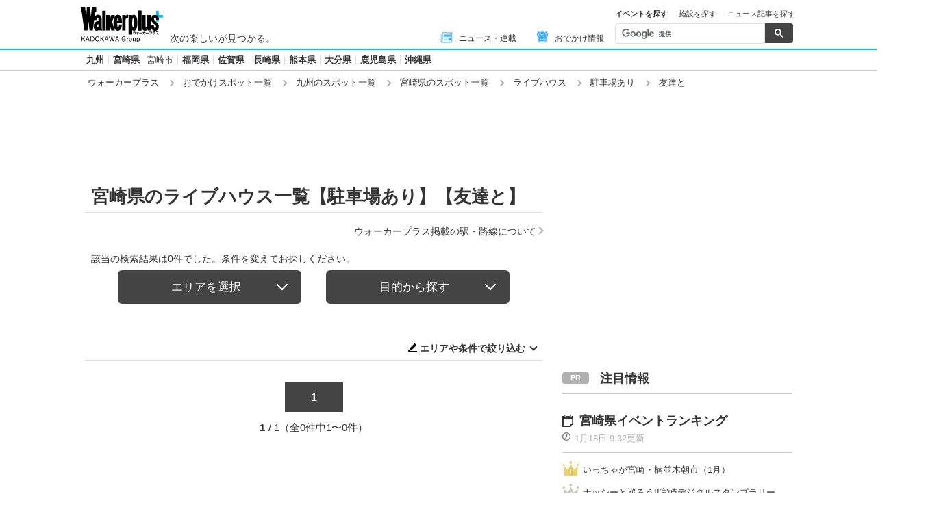

--- FILE ---
content_type: text/html; charset=utf-8
request_url: https://www.walkerplus.com/spot_list/ar1045/sg0128/ss1002/tag26/
body_size: 14571
content:
<!DOCTYPE html>
<html lang="ja">
  <head prefix="og: http://ogp.me/ns# fb: http://ogp.me/ns/fb#">
    <meta name="robots" content="max-image-preview:large">
      <meta itemprop="pubdate" content="2026:01:18T10:44:19">
      <meta charset="UTF-8">
      <meta name="viewport" content="width=device-width,user-scalable=yes,initial-scale=1.0">
      <meta name="format-detection" content="telephone=no">
      <meta name="description" content="宮崎県のライブハウス情報【駐車場あり】【友達と】0件をお届けします。ウォーカープラスではおでかけスポットがエリア別・ジャンル別に探せる！定番スポットからNEW OPENのスポット情報など、週末の「どこ行こう」に役立つ情報が満載です。">
      
        <meta name="keywords" content="宮崎県,ライブハウス,駐車場あり,友達と">
      
      <meta property="fb:app_id" content="332691466917918">
      <meta property="og:locale" content="ja_JP">
      <meta property="og:site_name" content="ウォーカープラス（Walkerplus）">
      <meta property="og:url" content="https://www.walkerplus.com/spot_list/ar1045/sg0128/ss1002/tag26/">
      
        <meta property="og:title" content="宮崎県のライブハウス【駐車場あり】【友達と】｜ウォーカープラス">
        <meta property="og:description" content="宮崎県のライブハウス情報【駐車場あり】【友達と】0件をお届けします。ウォーカープラスではおでかけスポットがエリア別・ジャンル別に探せる！定番スポットからNEW OPENのスポット情報など、週末の「どこ行こう」に役立つ情報が満載です。">
        <meta property="og:type" content="website">
        <meta property="og:image" content="https://www.walkerplus.com/asset/diy/images/shared/fb_main.jpg">
      
        <meta name="robots" content="noindex">
      
  <script type="application/ld+json">
  [
  
  ]
  </script>

      <meta name="twitter:card" content="summary_large_image">
      <meta name="twitter:site" content="@walkerplus_news">
      <meta name="twitter:domain" content="www.walkerplus.com">
      
      <link rel="icon" type="image/x-icon" href="https://www.walkerplus.com/asset/images/icon/favicon.ico">
      
      <link rel="stylesheet" href="/asset/css/style-pc.css">
      
      

      
      
      <link rel="apple-touch-icon" sizes="180x180" href="/asset/images/icon/apple-touch-icon.png">
      
      <link rel="icon" sizes="228x228" href="/asset/images/icon/apple-touch-icon-228x228.png">
      
      
      
      
      
    
  <link rel="canonical" href="https://www.walkerplus.com/spot_list/ar1045/sg0128/ss1002/tag26/">

    
    
    
    <title>宮崎県のライブハウス【駐車場あり】【友達と】｜ウォーカープラス</title>
    
        
        <meta name="ad_dfp_area" code="">
        
    
    
      
        <meta name="ad_dfp_genre" code="">
      
    
    
  
  


    
      <link rel="manifest" href="/manifest.json" />
<script>
	function push_Subscribe(){
	if(!document.cookie.match('wp_push_view=1')){
		ptsdk.subscribeWithConfirm();
		document.cookie = 'wp_push_view=1; Secure; SameSite=strict; max-age=3600';
	}}
        window.setTimeout(push_Subscribe, 3000);
</script>
<script src="/asset/push/pt-sdk.js" data-config-url="https://pt.appirits.com/js/svc/9fc1e0a74543/pt-service.json" datadialog-url="https://pt.appirits.com/js/dig/9fc1e0a74543/dialog.json" data-app-id="9fc1e0a74543" data-scope="/"></script>
    
  </head>
  
    <body >
  
  <!-- Google Tag Manager -->
<noscript><iframe src="//www.googletagmanager.com/ns.html?id=GTM-MFFS32"
        height="0" width="0" style="display:none;visibility:hidden"></iframe></noscript>
<script>(function(w,d,s,l,i){w[l]=w[l]||[];w[l].push({'gtm.start':
    new Date().getTime(),event:'gtm.js'});var f=d.getElementsByTagName(s)[0],
j=d.createElement(s),dl=l!='dataLayer'?'&l='+l:'';j.async=true;j.src=
'//www.googletagmanager.com/gtm.js?id='+i+dl;f.parentNode.insertBefore(j,f);
})(window,document,'script','dataLayer','GTM-MFFS32');</script>
<!-- End Google Tag Manager -->
  
  
    <div class="l-wrap">
      <header class="l-header">
          
                    <div class="l-header__main ga_pc_header">
            <div class="l-header__wire">
              <a class="l-header__logo" href="/"><img src="/asset/images/common/header_kado_logo.svg" alt="Walker+" width="112" height="45"></a>
              <p class="l-header__area">次の楽しいが見つかる。</p>
              <!-- start globalNav-->
<div class="l-header-gNav ga_pc_header_navi">
  <ul class="l-header-gNav__list">
    <li class="l-header-gNav__item is-news"><a class="l-header-gNav__link" href="/article_list/ar1045/"><span class="l-header-gNav__ico"><img src="/asset/images/common/ico_main-news.svg" alt="" width="20" height="20"></span>ニュース・連載</a></li>
    <li class="l-header-gNav__item is-odekake"><a class="l-header-gNav__link" href="/odekake/"><span class="l-header-gNav__ico"><img src="/asset/images/common/ico_odekake.svg" alt="" width="20" height="20"></span>おでかけ情報</a></li>
  </ul>
</div>
<!-- end globalNav-->

<div class="m-g-search js-g-search">
  <ul class="m-g-search_tab js-search-tab">
    <li class="m-g-search_list is-active">イベントを探す</li>
    <li class="m-g-search_list">施設を探す</li>
    <li class="m-g-search_list">ニュース記事を探す</li>
  </ul>
  <div class="m-g-search_content">
    <div class="m-g-search_box">
      <div class="m-gcse">
        <script async src='https://cse.google.com/cse.js?cx=partner-pub-1678882734656527:5468462290'></script>
        <div class="gcse-searchbox-only" data-resultsUrl="https://www.walkerplus.com/info/search/result_event.html" data-gname="eventsearch" data-enableHistory="true"></div>
      </div>
    </div>
    <div class="m-g-search_box is-none">
      <div class="m-gcse">
        <script async src='https://cse.google.com/cse.js?cx=partner-pub-1678882734656527:6392900846'></script>
        <div class="gcse-searchbox-only" data-resultsUrl="https://www.walkerplus.com/info/search/result_spot.html" data-gname="spotsearch" data-enableHistory="true"></div>
      </div>
    </div>
    <div class="m-g-search_box is-none">
      <div class="m-gcse">
        <script async src='https://cse.google.com/cse.js?cx=partner-pub-1678882734656527:7152885537'></script>
        <div class="gcse-searchbox-only" data-resultsUrl="https://www.walkerplus.com/info/search/result_article.html" data-gname="articlesearch" data-enableHistory="true"></div>
      </div>
    </div>
  </div>
</div>
            </div>
          </div>
            <nav class="l-header__nav">
              <div class="l-header-areaNav">
                <!-- start areaNav【PC】-->
<div class="l-header-areaNav">

  <ul class="l-header-areaNav__list">

    <!-- ▼エリアナビ・ソース差し替え部分 -->
    <li class="l-header-areaNav__item"><a class="l-header-areaNav__link l-header-areaNav__link--large" href="/top/ar1000/">九州</a></li>
    <li class="l-header-areaNav__item"><a class="l-header-areaNav__link l-header-areaNav__link--large" href="/top/ar1045/">宮崎県</a>
      <a class="l-header-areaNav__link" href="/top/ar1045201/miyazaki/">宮崎市</a></li>
    <li class="l-header-areaNav__item"><a class="l-header-areaNav__link l-header-areaNav__link--large" href="/top/ar1040/">福岡県</a></li>
    <li class="l-header-areaNav__item"><a class="l-header-areaNav__link l-header-areaNav__link--large" href="/top/ar1041/">佐賀県</a></li>
    <li class="l-header-areaNav__item"><a class="l-header-areaNav__link l-header-areaNav__link--large" href="/top/ar1042/">長崎県</a></li>
    <li class="l-header-areaNav__item"><a class="l-header-areaNav__link l-header-areaNav__link--large" href="/top/ar1043/">熊本県</a></li>
    <li class="l-header-areaNav__item"><a class="l-header-areaNav__link l-header-areaNav__link--large" href="/top/ar1044/">大分県</a></li>
    <li class="l-header-areaNav__item"><a class="l-header-areaNav__link l-header-areaNav__link--large" href="/top/ar1046/">鹿児島県</a></li>
    <li class="l-header-areaNav__item"><a class="l-header-areaNav__link l-header-areaNav__link--large" href="/top/ar1047/">沖縄県</a></li>
    <!-- ▲エリアナビ・ソース差し替え部分 -->
  </ul>
</div>
              </div>
            </nav>
          
          
          
  <div class="l-header__breadcrumb">
  <div class="m-breadcrumb ga_pc_breadcrumb">
      <script type="application/ld+json">
      {
        "@context":"http://schema.org",
        "@type":"BreadcrumbList",
        "itemListElement":[
            
                {
                    "@type":"ListItem",
                    "position":1,
                    "item":{
                            "@id":"https://www.walkerplus.com/",
                            "name":"ウォーカープラス"
                      }
                  },
            
                {
                    "@type":"ListItem",
                    "position":2,
                    "item":{
                            "@id":"https://www.walkerplus.com/spot_list/",
                            "name":"おでかけスポット一覧"
                      }
                  },
            
                {
                    "@type":"ListItem",
                    "position":3,
                    "item":{
                            "@id":"https://www.walkerplus.com/spot_list/ar1000/",
                            "name":"九州のスポット一覧"
                      }
                  },
            
                {
                    "@type":"ListItem",
                    "position":4,
                    "item":{
                            "@id":"https://www.walkerplus.com/spot_list/ar1045/",
                            "name":"宮崎県のスポット一覧"
                      }
                  },
            
                {
                    "@type":"ListItem",
                    "position":5,
                    "item":{
                            "@id":"https://www.walkerplus.com/spot_list/ar1045/sg0128/",
                            "name":"ライブハウス"
                      }
                  },
            
                {
                    "@type":"ListItem",
                    "position":6,
                    "item":{
                            "@id":"https://www.walkerplus.com/spot_list/ar1045/sg0128/ss1002/",
                            "name":"駐車場あり"
                      }
                  },
            
                {
                    "@type":"ListItem",
                    "position":7,
                    "item":{
                            "@id":"https://www.walkerplus.com/spot_list/ar1045/sg0128/ss1002/tag26/",
                            "name":"友達と"
                      }
                  }
            
        ]
     }
      </script>
      <ul class="m-breadcrumb__list">
        
          
            <li class="m-breadcrumb__item">
              <a class="m-breadcrumb__link" href="/">ウォーカープラス</a>
            </li>
          
        
          
            <li class="m-breadcrumb__item">
              <a class="m-breadcrumb__link" href="/spot_list/">おでかけスポット一覧</a>
            </li>
          
        
          
            <li class="m-breadcrumb__item">
              <a class="m-breadcrumb__link" href="/spot_list/ar1000/">九州のスポット一覧</a>
            </li>
          
        
          
            <li class="m-breadcrumb__item">
              <a class="m-breadcrumb__link" href="/spot_list/ar1045/">宮崎県のスポット一覧</a>
            </li>
          
        
          
            <li class="m-breadcrumb__item">
              <a class="m-breadcrumb__link" href="/spot_list/ar1045/sg0128/">ライブハウス</a>
            </li>
          
        
          
            <li class="m-breadcrumb__item">
              <a class="m-breadcrumb__link" href="/spot_list/ar1045/sg0128/ss1002/">駐車場あり</a>
            </li>
          
        
          
            <li class="m-breadcrumb__item">
              友達と
            </li>
          
        
      </ul>
      
  </div>
</div>

          




<!-- emergency -->
<!--style>
.CommonCautionFrames{margin:20px 0}.CommonCautionInner{padding:16px 16px;background:#EFEFEF}.CommonCautionText{font-size:14px;line-height:1.8;text-align:center;color:#d00}.CommonCautionText strong{font-weight:700}@media screen and (min-width:768px){.CommonCautionFrames{}.CommonCautionInner{max-width:1000px;margin:auto}.CommonCautionText{font-size:16px}}
</style>

<div class="CommonCautionFrames">
        <div class="CommonCautionInner">
        <p class="CommonCautionText"><a href="/info/announce.html" target="_blank">サーバーメンテナンスのお知らせ</a></p>
    </div>
</div-->
          
          <div class="m-prbnrlist__billboard">
<!-- Ad - WP BB -->
<div id='wp_all_bb_gam' style='min-width: 728px;min-height: 90px'>
  <script>
    googletag.cmd.push(function() { googletag.display('wp_all_bb_gam'); });
  </script>
</div>
</div>
        </header>
      <div class="l-contents">
        
  <!-- all_jack_gam -->
<div class="jack_contents">
  <div class="jack_left">
    <!-- Ad - WP Sidebnr1 -->
    <div id='wp_all_sidebnr1_gam' style='height:1024px; width:170px;'>
      <script>
        googletag.cmd.push(function() { googletag.display('wp_all_sidebnr1_gam'); });
      </script>
    </div>
  </div>
  
  <div class="jack_right">
    <!-- Ad - WP Sidebnr2 -->
    <div id='wp_all_sidebnr2_gam' style='height:1024px; width:170px;'>
      <script>
        googletag.cmd.push(function() { googletag.display('wp_all_sidebnr2_gam'); });
      </script>
    </div>
  </div>
</div>

        <main class="l-main">
  <section>
    
    


    <div class="p-heading--lv1">
      <h1 class="p-heading__ttl">宮崎県のライブハウス一覧【駐車場あり】【友達と】</h1>
    </div>
    <div class="l-block--block l-block--com-bottom_s">
      <ul class="m-linklist">
       <li class="m-linklist__item is-right"><a href="/info/station.html" class="m-linklist__link is-arw_r">ウォーカープラス掲載の駅・路線について</a></li>
      </ul>
    </div>
    
    
  <!-- start メインリスト -->
<div class="m-mainlist is-newlist">
  <div class="m-mainlist-condition">
     <p class="m-mainlist-condition__result">該当の検索結果は0件でした。条件を変えてお探しください。</p>
  </div>
</div>
<!-- end メインリスト -->


<div class="p-btntab">
  <ul class="p-btntab_menu js-tabmenu">
    <li><span class="p-btn">エリアを選択</span></li>
    <li><span class="p-btn">目的から探す</span></li>
  </ul>
  <div class="p-btntab_boby">
    <div class="p-btntab_contents">
      <div class="p-btntab__main">
        <dl class="m-refine__block is-mt0">
    <dt class="m-refine__dt hide-display"><span>エリア</span></dt>
    <dd class="m-refine__dd">
        <ul class="m-refine__list m-refine__list--4">
            <li class="m-refine__item"><a class="gawp__spotlist-refine-ar1045 m-refine__link" href="/spot_list/ar1045/sg0128/ss1002/tag26/">宮崎県</a></li>
            <li class="m-refine__item"><a class="gawp__spotlist-refine-ar1045201 m-refine__link" href="/spot_list/ar1045201/miyazaki/sg0128/ss1002/tag26/">宮崎市</a></li>
        </ul>
    </dd>
</dl>
<dl class="m-refine__block is-nobt">
    <dt class="m-refine__dt hide-display"></dt>
    <dd class="m-refine__dd">
        <ul class="m-refine__list　m-refine__list--4">
            <li class="m-refine__item"><a class="gawp__spotlist-refine-ar1000 m-refine__link" href="/spot_list/ar1000/sg0128/ss1002/tag26/">九州</a></li>
            <li class="m-refine__item"><a class="gawp__spotlist-refine-ar1041 m-refine__link" href="/spot_list/ar1041/sg0128/ss1002/tag26/">佐賀県</a></li>
            <li class="m-refine__item"><a class="gawp__spotlist-refine-ar1042 m-refine__link" href="/spot_list/ar1042/sg0128/ss1002/tag26/">長崎県</a></li>
            <li class="m-refine__item"><a class="gawp__spotlist-refine-ar1043 m-refine__link" href="/spot_list/ar1043/sg0128/ss1002/tag26/">熊本県</a></li>
            <li class="m-refine__item"><a class="gawp__spotlist-refine-ar1044 m-refine__link" href="/spot_list/ar1044/sg0128/ss1002/tag26/">大分県</a></li>
            <li class="m-refine__item"><a class="gawp__spotlist-refine-ar1045 m-refine__link" href="/spot_list/ar1045/sg0128/ss1002/tag26/">宮崎県</a></li>
            <li class="m-refine__item"><a class="gawp__spotlist-refine-ar1046 m-refine__link" href="/spot_list/ar1046/sg0128/ss1002/tag26/">鹿児島県</a></li>
            <li class="m-refine__item"><a class="gawp__spotlist-refine-ar1047 m-refine__link" href="/spot_list/ar1047/sg0128/ss1002/tag26/">沖縄県</a></li>
        </ul>
    </dd>
</dl>
<dl class="m-refine__block is-around is-nobt-nomt">
    <dt class="m-refine__dt hide-display"></dt>
    <dd class="m-refine__dd">
        <ul class="m-refine__list　m-refine__list--4">
            <li class="m-refine__item"><a class="gawp__spotlist-refine-ar0000 m-refine__link" href="/spot_list/">→全国のおでかけスポット一覧を見る</a></li>
        </ul>
    </dd>
</dl>
        <div class="is-menuClose">
          <p class="p-btn__item"><span class="p-btn is-onclose js-closeing">折りたたむ</span></p>
        </div>
      </div>
    </div>
    <div class="p-btntab_contents">
      <div class="p-btntab__main">
        
<ul class="m-search_tag is-narrow">
  
    <li class="m-search_tag_list"><a class="m-search_tag_link" href="/spot_list/ar1045/sg1001/ss1002/tag26/"><span>遊ぶ</span><span class="m-search_tag_text">遊園地・動物園・水族館・アミューズメント施設など</span></a></li>
    <li class="m-search_tag_list"><a class="m-search_tag_link" href="/spot_list/ar1045/sg1002/ss1002/tag26/"><span>観る・学ぶ</span><span class="m-search_tag_text">美術館・博物館・科学館など</span></a></li>
    <li class="m-search_tag_list"><a class="m-search_tag_link" href="/spot_list/ar1045/sg1003/ss1002/tag26/"><span>買う</span><span class="m-search_tag_text">デパート・ショッピングモール・アウトレットモールなど</span></a></li>
    <li class="m-search_tag_list"><a class="m-search_tag_link" href="/spot_list/ar1045/sg1004/ss1002/tag26/"><span>巡る</span><span class="m-search_tag_text">庭園・神社・寺院・景勝地など</span></a></li>
  
</ul>
        <div class="is-menuClose">
          <p class="p-btn__item"><span class="p-btn is-onclose js-closeing">折りたたむ</span></p>
        </div>
      </div>
    </div>
  </div>
</div>
    
    
      
    
    <section class="l-block--l">
      <!-- start メインリスト -->
      <div class="m-mainlist is-newlist">
        <div class="m-mainlist-condition">
          <p class="m-mainlist-condition__result"></p>
          <p class="m-mainlist-condition__btn"><i class="icon_conditions"></i><a href="#js-refine" class="js-scroll">エリアや条件で絞り込む</a></p>
        </div>
        <div class="m-mainlist__main">
            <ul class="m-mainlist__list">
              
            </ul>
          </div>
        </div>
        <!-- end メインリスト-->
      <div class="l-block--m">
        
          
  <div class="m-pager">
    
    <ol class="m-pager__list">
      
        
          <li class="m-pager__item"><a class="m-pager__link  is-current" href="/spot_list/ar1045/sg0128/ss1002/tag26/">1</a></li>
        
      
    </ol>
    
    <p class="m-pager__txt"><span class="m-pager__current">1</span>/ 1（全0件中1〜0件）</p>
  </div>
      </div>
    </section>
    
    


    <div class="l-block--m">
      
      <div class="l-block--l l-block--mb">
<div class="m-prbnr">
<div class="m-prbnr__ad-left">
<!-- Ad - WP 3R -->
<div id='wp_all_3r_gam' style='width: 300px; height: 250px;'>
  <script>
    googletag.cmd.push(function() { googletag.display('wp_all_3r_gam'); });
  </script>
</div>
</div>

<div class="m-prbnr__ad-right">
<!-- Ad - WP 4R -->
<div id='wp_all_4r_gam' style='width: 300px; height: 250px;'>
  <script>
    googletag.cmd.push(function() { googletag.display('wp_all_4r_gam'); });
  </script>
</div>
</div>
</div>
</div>
    </div>
    
    <div class="l-block--m m-prbnr" style="width:620px; height=160px;">
<a href="//ck.jp.ap.valuecommerce.com/servlet/referral?sid=3606860&pid=888397709&vc_url=https://mvtk.jp/" target="_blank" rel="nofollow noopener noreferrer">
<img src="/asset/diy/images/shared/mvtk_620_160x2.webp" alt="ムビチケ" width="620" height="160">
</a>
</div>
    
    
      
    
    
    
    
    <div id="js-refine" class="l-block--l">
      <div class="p-heading--lv3">
  <h2 class="p-heading__ttl">エリアやカテゴリで絞り込む</h2>
</div>
  <div class="p-heading--lv5 is-balloon">
    <h2 class="p-heading__ttl">よく使われる検索条件</h2>
  </div>
  <ul class="m-recomend__list">
    
      
    <li class="m-recomend__item"><a class="m-recomend__link gawp__spotlist-recommend0112" href="/spot_list/ar1045/sg0112/ss1002/tag26/">キャンプ場</a></li>
      
    
      
    <li class="m-recomend__item"><a class="m-recomend__link gawp__spotlist-recommend0115" href="/spot_list/ar1045/sg0115/ss1002/tag26/">BBQ場</a></li>
      
    
      
    <li class="m-recomend__item"><a class="m-recomend__link gawp__spotlist-recommend0105" href="/spot_list/ar1045/sg0105/ss1002/tag26/">公園</a></li>
      
    
      
    <li class="m-recomend__item"><a class="m-recomend__link gawp__spotlist-recommend0118" href="/spot_list/ar1045/sg0118/ss1002/tag26/">アウトレットモール</a></li>
      
    
      
    
  </ul>
<div class="m-refine">
  <div class="m-refine-main">
    <div class="p-heading--lv7 is-refine">
      <h5 class="p-heading__ttl">エリアで絞り込む</h5>
    </div><dl class="m-refine__block is-mt0">
    <dt class="m-refine__dt hide-display"><span>エリア</span></dt>
    <dd class="m-refine__dd">
        <ul class="m-refine__list m-refine__list--4">
            <li class="m-refine__item"><a class="gawp__spotlist-refine-ar1045 m-refine__link" href="/spot_list/ar1045/sg0128/ss1002/tag26/">宮崎県</a></li>
            <li class="m-refine__item"><a class="gawp__spotlist-refine-ar1045201 m-refine__link" href="/spot_list/ar1045201/miyazaki/sg0128/ss1002/tag26/">宮崎市</a></li>
        </ul>
    </dd>
</dl>
<dl class="m-refine__block is-nobt">
    <dt class="m-refine__dt hide-display"></dt>
    <dd class="m-refine__dd">
        <ul class="m-refine__list　m-refine__list--4">
            <li class="m-refine__item"><a class="gawp__spotlist-refine-ar1000 m-refine__link" href="/spot_list/ar1000/sg0128/ss1002/tag26/">九州</a></li>
            <li class="m-refine__item"><a class="gawp__spotlist-refine-ar1041 m-refine__link" href="/spot_list/ar1041/sg0128/ss1002/tag26/">佐賀県</a></li>
            <li class="m-refine__item"><a class="gawp__spotlist-refine-ar1042 m-refine__link" href="/spot_list/ar1042/sg0128/ss1002/tag26/">長崎県</a></li>
            <li class="m-refine__item"><a class="gawp__spotlist-refine-ar1043 m-refine__link" href="/spot_list/ar1043/sg0128/ss1002/tag26/">熊本県</a></li>
            <li class="m-refine__item"><a class="gawp__spotlist-refine-ar1044 m-refine__link" href="/spot_list/ar1044/sg0128/ss1002/tag26/">大分県</a></li>
            <li class="m-refine__item"><a class="gawp__spotlist-refine-ar1045 m-refine__link" href="/spot_list/ar1045/sg0128/ss1002/tag26/">宮崎県</a></li>
            <li class="m-refine__item"><a class="gawp__spotlist-refine-ar1046 m-refine__link" href="/spot_list/ar1046/sg0128/ss1002/tag26/">鹿児島県</a></li>
            <li class="m-refine__item"><a class="gawp__spotlist-refine-ar1047 m-refine__link" href="/spot_list/ar1047/sg0128/ss1002/tag26/">沖縄県</a></li>
        </ul>
    </dd>
</dl>
<dl class="m-refine__block is-around is-nobt-nomt">
    <dt class="m-refine__dt hide-display"></dt>
    <dd class="m-refine__dd">
        <ul class="m-refine__list　m-refine__list--4">
            <li class="m-refine__item"><a class="gawp__spotlist-refine-ar0000 m-refine__link" href="/spot_list/">→全国のおでかけスポット一覧を見る</a></li>
        </ul>
    </dd>
</dl>
  </div>
</div>

 <div class="m-refine">
    <div class="m-refine__main">
        <div class="p-heading--lv7 is-refine is-hidden_ab">
            <h5 class="p-heading__ttl">カテゴリで絞り込む</h5>
        </div>
<dl class="m-refine__block">
    <dt class="m-refine__dt"><a class="m-refine__link gawp__spotlist-refine-category-amusement0051" href="/spot_list/ar1045/sg0051/ss1002/tag26/">アミューズメント</a></dt>
    <dd class="m-refine__dd">
        <ul class="m-refine__list m-refine__limitlist--4">
            <li class="m-refine__item"><a class="m-refine__link gawp__spotlist-refine-category-amusementall0051" href="/spot_list/ar1045/sg0051/ss1002/tag26/">全件</a></li>
            <li class="m-refine__item"><a class="m-refine__link gawp__spotlist-refine-category-amusement0101" href="/spot_list/ar1045/sg0101/ss1002/tag26/">遊園地・レジャー施設</a></li>
            <li class="m-refine__item"><a class="m-refine__link gawp__spotlist-refine-category-amusement0102" href="/spot_list/ar1045/sg0102/ss1002/tag26/">テーマパーク・アミューズメントパーク</a></li>
            <li class="m-refine__item"><a class="m-refine__link gawp__spotlist-refine-category-amusement0103" href="/spot_list/ar1045/sg0103/ss1002/tag26/">動物園・サファリパーク</a></li>
            <li class="m-refine__item"><a class="m-refine__link gawp__spotlist-refine-category-amusement0104" href="/spot_list/ar1045/sg0104/ss1002/tag26/">水族館・アクアリウム</a></li>
            <li class="m-refine__item"><a class="m-refine__link gawp__spotlist-refine-category-amusement0105" href="/spot_list/ar1045/sg0105/ss1002/tag26/">公園</a></li>
            <li class="m-refine__item"><a class="m-refine__link gawp__spotlist-refine-category-amusement0106" href="/spot_list/ar1045/sg0106/ss1002/tag26/">観光農園</a></li>
            <li class="m-refine__item"><a class="m-refine__link gawp__spotlist-refine-category-amusement0107" href="/spot_list/ar1045/sg0107/ss1002/tag26/">牧場・乗馬施設</a></li>
            <li class="m-refine__item"><a class="m-refine__link gawp__spotlist-refine-category-amusement0108" href="/spot_list/ar1045/sg0108/ss1002/tag26/">植物園</a></li>
            <li class="m-refine__item"><a class="m-refine__link gawp__spotlist-refine-category-amusement0109" href="/spot_list/ar1045/sg0109/ss1002/tag26/">プラネタリウム・天文台</a></li>
            <li class="m-refine__item"><a class="m-refine__link gawp__spotlist-refine-category-amusement0110" href="/spot_list/ar1045/sg0110/ss1002/tag26/">工場見学</a></li>
            <li class="m-refine__item"><a class="m-refine__link gawp__spotlist-refine-category-amusement0111" href="/spot_list/ar1045/sg0111/ss1002/tag26/">プール</a></li>
            
            <li class="m-refine__item"><a class="m-refine__link gawp__spotlist-refine-category-amusement0113" href="/spot_list/ar1045/sg0113/ss1002/tag26/">フードテーマパーク・テーマカフェ</a></li>
            <li class="m-refine__item"><a class="m-refine__link gawp__spotlist-refine-category-amusement0114" href="/spot_list/ar1045/sg0114/ss1002/tag26/">レジャー・リゾート施設</a></li>
            
            <li class="m-refine__item"><a class="m-refine__link gawp__spotlist-refine-category-amusement0160" href="/spot_list/ar1045/sg0160/ss1002/tag26/">ビーチ・海水浴場</a></li>
            <li class="m-refine__item"><a class="m-refine__link gawp__spotlist-refine-category-amusement0167" href="/spot_list/ar1045/sg0167/ss1002/tag26/">スキー・スノボゲレンデ</a></li>
            <li class="m-refine__item"><a class="m-refine__link gawp__spotlist-refine-category-amusement0176" href="/spot_list/ar1045/sg0176/ss1002/tag26/">展示場</a></li>
            <li class="m-refine__item"><a class="m-refine__link gawp__spotlist-refine-category-amusement0177" href="/spot_list/ar1045/sg0177/ss1002/tag26/">屋内アミューズメント施設</a></li>
        </ul>
    </dd>
</dl>
<dl class="m-refine__block">
    <dt class="m-refine__dt"><a class="m-refine__link gawp__spotlist-refine-category-business0052" href="/spot_list/ar1045/sg0052/ss1002/tag26/">商業施設</a></dt>
    <dd class="m-refine__dd">
        <ul class="m-refine__list m-refine__limitlist--4">
            <li class="m-refine__item"><a class="m-refine__link gawp__spotlist-refine-category-businessall0052" href="/spot_list/ar1045/sg0052/ss1002/tag26/">全件</a></li>
            <li class="m-refine__item"><a class="m-refine__link gawp__spotlist-refine-category-business0116" href="/spot_list/ar1045/sg0116/ss1002/tag26/">デパート・百貨店</a></li>
            <li class="m-refine__item"><a class="m-refine__link gawp__spotlist-refine-category-business0117" href="/spot_list/ar1045/sg0117/ss1002/tag26/">ショッピングモール</a></li>
            <li class="m-refine__item"><a class="m-refine__link gawp__spotlist-refine-category-business0118" href="/spot_list/ar1045/sg0118/ss1002/tag26/">アウトレットモール</a></li>
            <li class="m-refine__item"><a class="m-refine__link gawp__spotlist-refine-category-business0119" href="/spot_list/ar1045/sg0119/ss1002/tag26/">ファッションビル・商業施設</a></li>
            <li class="m-refine__item"><a class="m-refine__link gawp__spotlist-refine-category-business0120" href="/spot_list/ar1045/sg0120/ss1002/tag26/">複合施設</a></li>
            <li class="m-refine__item"><a class="m-refine__link gawp__spotlist-refine-category-business0156" href="/spot_list/ar1045/sg0156/ss1002/tag26/">観光アンテナショップ</a></li>
        </ul>
    </dd>
</dl>
<dl class="m-refine__block">
    <dt class="m-refine__dt"><a class="m-refine__link gawp__spotlist-refine-category-art0053" href="/spot_list/ar1045/sg0053/ss1002/tag26/">ミュージアム</a></dt>
    <dd class="m-refine__dd">
        <ul class="m-refine__list m-refine__limitlist--4">
            <li class="m-refine__item"><a class="m-refine__link gawp__spotlist-refine-category-artall0053" href="/spot_list/ar1045/sg0053/ss1002/tag26/">全件</a></li>
            <li class="m-refine__item"><a class="m-refine__link gawp__spotlist-refine-category-art0121" href="/spot_list/ar1045/sg0121/ss1002/tag26/">美術館</a></li>
            <li class="m-refine__item"><a class="m-refine__link gawp__spotlist-refine-category-art0122" href="/spot_list/ar1045/sg0122/ss1002/tag26/">博物館・資料館</a></li>
            <li class="m-refine__item"><a class="m-refine__link gawp__spotlist-refine-category-art0123" href="/spot_list/ar1045/sg0123/ss1002/tag26/">科学館</a></li>
            <li class="m-refine__item"><a class="m-refine__link gawp__spotlist-refine-category-art0163" href="/spot_list/ar1045/sg0163/ss1002/tag26/">ギャラリー</a></li>
        </ul>
    </dd>
</dl>
<dl class="m-refine__block">
    <dt class="m-refine__dt"><a class="m-refine__link gawp__spotlist-refine-category-travel0055" href="/spot_list/ar1045/sg0055/ss1002/tag26/">観光</a></dt>
    <dd class="m-refine__dd">
        <ul class="m-refine__list m-refine__limitlist--4">
            <li class="m-refine__item"><a class="m-refine__link gawp__spotlist-refine-category-travelall0055" href="/spot_list/ar1045/sg0055/ss1002/tag26/">全件</a></li>
            <li class="m-refine__item"><a class="m-refine__link gawp__spotlist-refine-category-travel0130" href="/spot_list/ar1045/sg0130/ss1002/tag26/">道の駅</a></li>
            <li class="m-refine__item"><a class="m-refine__link gawp__spotlist-refine-category-travel0132" href="/spot_list/ar1045/sg0132/ss1002/tag26/">サービスエリア・パーキングエリア</a></li>
            <li class="m-refine__item"><a class="m-refine__link gawp__spotlist-refine-category-travel0134" href="/spot_list/ar1045/sg0134/ss1002/tag26/">神社</a></li>
            <li class="m-refine__item"><a class="m-refine__link gawp__spotlist-refine-category-travel0135" href="/spot_list/ar1045/sg0135/ss1002/tag26/">寺・寺院</a></li>
            <li class="m-refine__item"><a class="m-refine__link gawp__spotlist-refine-category-travel0138" href="/spot_list/ar1045/sg0138/ss1002/tag26/">絶景・景勝地</a></li>
            <li class="m-refine__item"><a class="m-refine__link gawp__spotlist-refine-category-travel0140" href="/spot_list/ar1045/sg0140/ss1002/tag26/">城・城跡</a></li>
            <li class="m-refine__item"><a class="m-refine__link gawp__spotlist-refine-category-travel0141" href="/spot_list/ar1045/sg0141/ss1002/tag26/">歴史建造物</a></li>
            <li class="m-refine__item"><a class="m-refine__link gawp__spotlist-refine-category-travel0142" href="/spot_list/ar1045/sg0142/ss1002/tag26/">遺跡</a></li>
            <li class="m-refine__item"><a class="m-refine__link gawp__spotlist-refine-category-travel0143" href="/spot_list/ar1045/sg0143/ss1002/tag26/">史跡</a></li>
            <li class="m-refine__item"><a class="m-refine__link gawp__spotlist-refine-category-travel0144" href="/spot_list/ar1045/sg0144/ss1002/tag26/">展望台・タワー・橋</a></li>
            <li class="m-refine__item"><a class="m-refine__link gawp__spotlist-refine-category-travel0153" href="/spot_list/ar1045/sg0153/ss1002/tag26/">空港</a></li>
            <li class="m-refine__item"><a class="m-refine__link gawp__spotlist-refine-category-travel0165" href="/spot_list/ar1045/sg0165/ss1002/tag26/">初詣</a></li>
            <li class="m-refine__item"><a class="m-refine__link gawp__spotlist-refine-category-travel0166" href="/spot_list/ar1045/sg0166/ss1002/tag26/">初日の出</a></li>
            <li class="m-refine__item"><a class="m-refine__link gawp__spotlist-refine-category-travel0168" href="/spot_list/ar1045/sg0168/ss1002/tag26/">夜景</a></li>
            <li class="m-refine__item"><a class="m-refine__link gawp__spotlist-refine-category-travel0180" href="/spot_list/ar1045/sg0180/ss1002/tag26/">その他の名所</a></li>            
        </ul>
    </dd>   
</dl>
<dl class="m-refine__block">
    <dt class="m-refine__dt"><a class="m-refine__link gawp__spotlist-refine-category-spa0056" href="/spot_list/ar1045/sg0056/ss1002/tag26/">温泉・スパ</a></dt>
    <dd class="m-refine__dd">
        <ul class="m-refine__list m-refine__limitlist--4">
            <li class="m-refine__item"><a class="m-refine__link gawp__spotlist-refine-category-spaall0056" href="/spot_list/ar1045/sg0056/ss1002/tag26/">全件</a></li>
            <li class="m-refine__item"><a class="m-refine__link gawp__spotlist-refine-category-spa0147" href="/spot_list/ar1045/sg0147/ss1002/tag26/">温泉・日帰り温泉</a></li>
            <li class="m-refine__item"><a class="m-refine__link gawp__spotlist-refine-category-spa0148" href="/spot_list/ar1045/sg0148/ss1002/tag26/">スパリゾート</a></li>
        </ul>
    </dd>
</dl>
<dl class="m-refine__block">
    <dt class="m-refine__dt"><a class="m-refine__link gawp__spotlist-refine-category-entame0054" href="/spot_list/ar1045/sg0054/ss1002/tag26/">エンタメ</a></dt>
    <dd class="m-refine__dd">
        <ul class="m-refine__list m-refine__limitlist--4">
            <li class="m-refine__item"><a class="m-refine__link gawp__spotlist-refine-category-entameall0054" href="/spot_list/ar1045/sg0054/ss1002/tag26/">全件</a></li>
            <li class="m-refine__item"><a class="m-refine__link gawp__spotlist-refine-category-entame0173" href="/spot_list/ar1045/sg0173/ss1002/tag26/">フットサルコート</a></li>
            <li class="m-refine__item"><a class="m-refine__link gawp__spotlist-refine-category-entame0175" href="/spot_list/ar1045/sg0175/ss1002/tag26/">スポーツ施設・スタジアム</a></li>
            <li class="m-refine__item"><a class="m-refine__link gawp__spotlist-refine-category-entame0128" href="/spot_list/ar1045/sg0128/ss1002/tag26/">ライブハウス</a></li>
            <li class="m-refine__item"><a class="m-refine__link gawp__spotlist-refine-category-entame0129" href="/spot_list/ar1045/sg0129/ss1002/tag26/">劇場</a></li>
            <li class="m-refine__item"><a class="m-refine__link gawp__spotlist-refine-category-entame0177" href="/spot_list/ar1045/sg0177/ss1002/tag26/">屋内アミューズメント施設</a></li>
        </ul>
    </dd>
</dl>




<dl class="m-refine__block">
    <dt class="m-refine__dt"><a class="m-refine__link gawp__spotlist-refine-category-entame0057" href="/spot_list/ar1045/sg0057/ss1002/tag26/">アウトドア</a></dt>
    <dd class="m-refine__dd">
        <ul class="m-refine__list m-refine__limitlist--4">
            <li class="m-refine__item"><a class="m-refine__link gawp__spotlist-refine-category-entameall0057" href="/spot_list/ar1045/sg0057/ss1002/tag26/">全件</a></li>
            <li class="m-refine__item"><a class="m-refine__link gawp__spotlist-refine-category-entame0112" href="/spot_list/ar1045/sg0112/ss1002/tag26/">キャンプ場</a></li>
            <li class="m-refine__item"><a class="m-refine__link gawp__spotlist-refine-category-entame0115" href="/spot_list/ar1045/sg0115/ss1002/tag26/">バーベキュー場</a></li>
            <li class="m-refine__item"><a class="m-refine__link gawp__spotlist-refine-category-entame0178" href="/spot_list/ar1045/sg0178/ss1002/tag26/">アスレチック</a></li>
            <li class="m-refine__item"><a class="m-refine__link gawp__spotlist-refine-category-entame0179" href="/spot_list/ar1045/sg0179/ss1002/tag26/">グランピング</a></li>            
        </ul>
    </dd>
</dl>




<div style="margin-top:10px;">
<a href="//ck.jp.ap.valuecommerce.com/servlet/referral?sid=3606860&pid=888397709&vc_url=https://mvtk.jp/" target="_blank" rel="nofollow noopener noreferrer">
<img src="/asset/diy/images/shared/mvtk_630_100x2.webp" width="630">
</a>
</div>
</div></div>
<div class="m-refine">
    <div class="m-refine__main">
          <div class="p-heading--lv7 is-refine is-hidden_ab">
            <h5 class="p-heading__ttl">条件で絞り込む</h5>
        </div>
   <dl class="m-refine__block">
    <dt class="m-refine__dt"><a class="m-refine__link gawp__spotlist-refine-category-target_ss" href="/spot_list/ar1045/sg0128/tag26/">絞込条件</a></dt>
    <dd class="m-refine__dd">
        <ul class="m-refine__list m-refine__limitlist--4">
            <li class="m-refine__item"><a class="m-refine__link gawp__spotlist-refine-category-targetall_ss" href="/spot_list/ar1045/sg0128/tag26/">全件</a></li>
            <li class="m-refine__item"><a class="m-refine__link gawp__spotlist-refine-category-target1002" href="/spot_list/ar1045/sg0128/ss1002/tag26/">駐車場あり</a></li>
            
            
            <li class="m-refine__item"><a class="m-refine__link gawp__spotlist-refine-category-target1007" href="/spot_list/ar1045/sg0128/ss1007/tag26/">ペット同伴可</a></li>
            <li class="m-refine__item"><a class="m-refine__link gawp__spotlist-refine-category-target1010" href="/spot_list/ar1045/sg0128/ss1010/tag26/">授乳室あり</a></li>
            <li class="m-refine__item"><a class="m-refine__link gawp__spotlist-refine-category-target1011" href="/spot_list/ar1045/sg0128/ss1011/tag26/">おむつ交換スペースあり</a></li>
            <li class="m-refine__item"><a class="m-refine__link gawp__spotlist-refine-category-target1009" href="/spot_list/ar1045/sg0128/ss1009/tag26/">ベビーカー貸し出しあり</a></li>
            
        </ul>
    </dd>
</dl>


<dl class="m-refine__block">
    <dt class="m-refine__dt"><span class="m-refine__link" style="display:block;">目的別</span></dt>
    <dd class="m-refine__dd">
         <ul class="m-refine__list m-refine__limitlist--4">
             <li class="m-refine__item"><a class="m-refine__link gawp__spotlist-refine-category-entameall1001" href="/spot_list/ar1045/sg1001/ss1002/tag26/">遊ぶ</a></li>
             <li class="m-refine__item"><a class="m-refine__link gawp__spotlist-refine-category-entameall1002" href="/spot_list/ar1045/sg1002/ss1002/tag26/">観る・学ぶ</a></li>
             <li class="m-refine__item"><a class="m-refine__link gawp__spotlist-refine-category-entameall1003" href="/spot_list/ar1045/sg1003/ss1002/tag26/">買う</a></li>
             <li class="m-refine__item"><a class="m-refine__link gawp__spotlist-refine-category-entameall1004" href="/spot_list/ar1045/sg1004/ss1002/tag26/">巡る</a></li>
          </ul>
    </dd>
</dl>

</div></div>

 
    </div>
    <ul class="m-simplelistlink__list is-allright is-minus">
      <li class="m-simplelistlink__item">
        <a href="/info/search/spot/" class="m-simplelistlink__link">
          <span class="m-icon_glass is-small"></span>条件を変更して検索
        </a>
      </li>
    </ul>
    
            <section class="l-block--lb l-block--medium l-block--medium-bottom">
          <div class="p-heading--sub">
            <h2 class="p-heading--sub__title"><span>テーマWalker</span></h2>
            <p class="p-heading--sub__lead">テーマ別特集をチェック</p>
          </div>
          <div class="m-induction_column--2">
            <ul class="m-induction_column--2__lists">
              <li class="m-induction_column--2__list">
		<a href="https://theme.walkerplus.com/tokaimankitsu/" class="m-induction_column--2__link">
	          <figure class="m-induction_column--2__image"><img src="https://ms-cache.walkerplus.com/walkertouch/image_cache/pickup/www/750_1334_tokai.jpg" alt=""></figure>
                  <div class="m-induction_column--2__textarea">
	            <p class="m-induction_column--2__title">東海満喫Walker</p>
		    <p class="m-induction_column--2__lead">東海エリアを楽しむためのニュースやトピックスを大特集</p>
                  </div>
                </a>
              </li>
	      <li class="m-induction_column--2__list">
		<a href="https://theme.walkerplus.com/kansaimankitsu/" class="m-induction_column--2__link">
	          <figure class="m-induction_column--2__image"><img src="https://ms-cache.walkerplus.com/walkertouch/image_cache/pickup/www/EXPO_PC1000600-3_1.jpg" alt=""></figure>
                  <div class="m-induction_column--2__textarea">
	            <p class="m-induction_column--2__title">関西満喫Walker</p>
		    <p class="m-induction_column--2__lead">関西エリアを楽しむためのニュースやトピックスを大特集</p>
                  </div>
                </a>
              </li>
	      <li class="m-induction_column--2__list">
		<a href="https://theme.walkerplus.com/business/" class="m-induction_column--2__link">
	          <figure class="m-induction_column--2__image"><img src="https://ms-cache.walkerplus.com/walkertouch/image_cache/pickup/www/thumb_business.jpg" alt=""></figure>
                  <div class="m-induction_column--2__textarea">
	            <p class="m-induction_column--2__title">ビジネスWalker</p>
		    <p class="m-induction_column--2__lead">気になるビジネスのアレコレ、ヒットの裏側を徹底調査</p>
                  </div>
                </a>
              </li>
	      <li class="m-induction_column--2__list">
		<a href="https://theme.walkerplus.com/hoshino/" class="m-induction_column--2__link">
	          <figure class="m-induction_column--2__image"><img src="https://ms-cache.walkerplus.com/walkertouch/image_cache/pickup/www/hoshino_square_1000.jpg" alt=""></figure>
                  <div class="m-induction_column--2__textarea">
	            <p class="m-induction_column--2__title">星野リゾートWalker</p>
		    <p class="m-induction_column--2__lead">星野リゾートが運営する多彩な施設の最新情報をチェック！</p>
                  </div>
                </a>
              </li>
	      </ul>
          </div>
          <div class="p-btn--common is-base is-dark">
            <p class="p-btn--common__item"><a class="p-btn--common__btn is-center is-thin is-more" href="https://theme.walkerplus.com" target="_blank">テーマwalkerをもっと見る</a></p>
	  </div>
        </section>
    
    <div class="l-block l-block--lb ga_seasonsp">
  <div class="p-heading--sub">
    
    <h2 class="p-heading--sub__title"><span>季節特集</span></h2>
    
    <p class="p-heading--sub__lead">季節を感じる人気のスポットやイベントを紹介</p>
  </div><div class="l-block--small">
	<div class="m-featureset02__main">
	<div class="m-featureset02__img"><a href="https://illumi.walkerplus.com/list/ar1000/" target="_blank" rel="noopener"><img src="/asset/diy/images/sp/main_illumi.jpg" alt="イルミネーション特集"></a></div>
	<div class="m-featureset02__textarea">

	  <p class="m-featureset02__ttl"><a href="https://illumi.walkerplus.com/list/ar1000/" target="_blank" rel="noopener">イルミネーション特集<br>【九州・沖縄】</a></p>
	  <p class="m-featureset02__txt">全国約700カ所のイルミネーションを、エリアやカレンダーから探せる完全ガイド！クリスマスマーケット情報も！</p>
      <p class="m-featureset02__txt is-sp" style="margin-top:0;padding-top: 8px;">
	    <a class="m-featureset02__link02" href="https://illumi.walkerplus.com/ranking/ar1000/" target="_blank" rel="noopener"><span class="is-blue">CHECK!</span>九州・沖縄の人気ランキングをチェック！</a>
	  </p>
	</div>
	</div>
	<div class="m-featureset__nav">
	<ul class="m-featureset__list">
      <li class="m-featureset__item"><a href="https://illumi.walkerplus.com/list/ar1040/" target="_blank" rel="noopener">福岡</a></li>
        <li class="m-featureset__item"><a href="https://illumi.walkerplus.com/list/ar1041/" target="_blank" rel="noopener">佐賀</a></li>
        <li class="m-featureset__item"><a href="https://illumi.walkerplus.com/list/ar1042/" target="_blank" rel="noopener">長崎</a></li>
        <li class="m-featureset__item"><a href="https://illumi.walkerplus.com/list/ar1043/" target="_blank" rel="noopener">熊本</a></li>
        <li class="m-featureset__item"><a href="https://illumi.walkerplus.com/list/ar1044/" target="_blank" rel="noopener">大分</a></li>
        <li class="m-featureset__item"><a href="https://illumi.walkerplus.com/list/ar1045/" target="_blank" rel="noopener">宮崎</a></li>
        <li class="m-featureset__item"><a href="https://illumi.walkerplus.com/list/ar1046/" target="_blank" rel="noopener">鹿児島</a></li>
        <li class="m-featureset__item"><a href="https://illumi.walkerplus.com/list/ar1047/" target="_blank" rel="noopener">沖縄</a></li>
    </ul>
	</div>
</div><div class="l-block--small">
	<div class="m-featureset02__main">
	<div class="m-featureset02__img"><a href="https://ichigo.walkerplus.com/list/ar1000/" target="_blank" rel="noopener"><img src="https://ichigo.walkerplus.com/asset/images/common/main_ichigo.jpg" alt="いちご狩り特集"></a></div>
	<div class="m-featureset02__textarea">

	  <p class="m-featureset02__ttl"><a href="https://ichigo.walkerplus.com/list/ar1000/" target="_blank" rel="noopener">いちご狩り特集<br>【九州・沖縄】</a></p>	  
      <p class="m-featureset02__txt">全国約500件のいちご狩りが楽しめるスポットを紹介。「予約なしOK」「今週末行ける」など検索機能も充実</p>   
	</div>
	</div>        
    <div class="m-featureset__nav">
      <ul class="m-featureset__list">
       <li class="m-featureset__item"><a href="https://ichigo.walkerplus.com/list/ar1040/" target="_blank" rel="noopener">福岡</a></li>
        <li class="m-featureset__item"><a href="https://ichigo.walkerplus.com/list/ar1041/" target="_blank" rel="noopener">佐賀</a></li>
        <li class="m-featureset__item"><a href="https://ichigo.walkerplus.com/list/ar1042/" target="_blank" rel="noopener">長崎</a></li>
        <li class="m-featureset__item"><a href="https://ichigo.walkerplus.com/list/ar1043/" target="_blank" rel="noopener">熊本</a></li>
        <li class="m-featureset__item"><a href="https://ichigo.walkerplus.com/list/ar1044/" target="_blank" rel="noopener">大分</a></li>
        <li class="m-featureset__item"><a href="https://ichigo.walkerplus.com/list/ar1045/" target="_blank" rel="noopener">宮崎</a></li>
        <li class="m-featureset__item"><a href="https://ichigo.walkerplus.com/list/ar1046/" target="_blank" rel="noopener">鹿児島</a></li>
        <li class="m-featureset__item"><a href="https://ichigo.walkerplus.com/list/ar1047/" target="_blank" rel="noopener">沖縄</a></li>
      </ul>
    </div>
  </div></div><div class="l-block l-block--lb ga_seasonsp">
  <div class="p-heading--sub">    
    <h2 class="p-heading--sub__title"><span>おでかけ特集</span></h2>    
    <p class="p-heading--sub__lead">今注目のスポットや話題のアクティビティ情報をお届け</p>
  </div><div class="l-block--small">
	<div class="m-featureset02__main">
		<div class="m-featureset02__img"><a href="/special/outdoor/" rel="noopener"><img src="/asset/diy/images/sp/main__camp.jpg" alt="アウトドア特集"></a></div>
		<div class="m-featureset02__textarea">
			<p class="m-featureset02__ttl"><a href="/special/outdoor/" rel="noopener">アウトドア特集</a></p>
			<p class="m-featureset02__txt">キャンプ場、グランピングからBBQ、アスレチックまで！非日常体験を存分に堪能できるアウトドアスポットを紹介</p>
			
		</div>
	</div>
	
</div></div>
  </section>
</main>
        
        <aside class="l-side">
            <div class="l-side__block">
<!-- Ad - WP 1R -->
<div id='wp_all_1r_gam' style='min-width: 300px;min-height: 250px'>
  <script>
    googletag.cmd.push(function() { googletag.display('wp_all_1r_gam'); });
  </script>
</div>
</div>
            <div class="l-side__block">
<div class="m-prlist">
<div class="p-heading">
<p class="p-heading__ttl p-heading__ttl--pr">注目情報</p>
</div>
<div class="m-prlist__list">

<!-- Ad - WP IaT1 -->
<div id='wp_all_iat1_gam'>
  <script>
    googletag.cmd.push(function() { googletag.display('wp_all_iat1_gam'); });
  </script>
</div>

<!-- Ad - WP IaT2 -->
<div id='wp_all_iat2_gam'>
  <script>
    googletag.cmd.push(function() { googletag.display('wp_all_iat2_gam'); });
  </script>
</div>

<!-- Ad - WP IaT3 -->
<div id='wp_all_iat3_gam'>
  <script>
    googletag.cmd.push(function() { googletag.display('wp_all_iat3_gam'); });
  </script>
</div>

<!-- Ad - WP IaT4 -->
<div id='wp_all_iat4_gam'>
  <script>
    googletag.cmd.push(function() { googletag.display('wp_all_iat4_gam'); });
  </script>
</div>

<!-- Ad - WP IaT5 -->
<div id='wp_all_iat5_gam'>
  <script>
    googletag.cmd.push(function() { googletag.display('wp_all_iat5_gam'); });
  </script>
</div>

<!-- Ad - WP IaT6 -->
<div id='wp_all_iat6_gam'>
  <script>
    googletag.cmd.push(function() { googletag.display('wp_all_iat6_gam'); });
  </script>
</div>

</div>
</div>
</div>
            
            
  <div class="l-side__block">
  <div class="m-ranklist m-ranklist--event ga_e_ranking">
    <div class="p-heading m-ranklist__heading">
      <h2 class="p-heading__ttl"><a href="/ranking/event/ar1045/">宮崎県イベントランキング</a></h2>
      <p class="p-heading__lead">1月18日 9:32更新</p>
    </div>
    <div class="m-ranklist__main">
      <ul class="m-ranklist__list">
        <li class="m-ranklist__item m-ranklist__item--1"><a class="m-ranklist__link" href="/event/ar1045e575347/">いっちゃが宮崎・楠並木朝市（1月）</a></li>
        <li class="m-ranklist__item m-ranklist__item--2"><a class="m-ranklist__link" href="/event/ar1045e570677/">ナッシーと巡ろう!!宮崎デジタルスタンプラリー2025</a></li>
        <li class="m-ranklist__item m-ranklist__item--3"><a class="m-ranklist__link" href="/event/ar1045e572447/">五ヶ瀬ハイランドスキー場 2026 SEASON オープン</a></li>
        <li class="m-ranklist__item m-ranklist__item--4"><a class="m-ranklist__link" href="/event/ar1045e328570/">レイクサイドレッドファーム いちご狩り</a></li>
        <li class="m-ranklist__item m-ranklist__item--5"><a class="m-ranklist__link" href="/event/ar1045e338207/">串間いちご畑 いちご狩り</a></li>
      </ul><a class="m-ranklist__more" href="/ranking/event/ar1045/">もっと見る</a>
    </div>
  </div>
</div>
<div class="l-side__block">
  <div class="m-ranklist m-ranklist--spot ga_s_ranking">
    <div class="p-heading m-ranklist__heading">
      <h2 class="p-heading__ttl"><a href="/ranking/spot/ar1045/">宮崎県おでかけスポットランキング</a></h2>
      <p class="p-heading__lead">1月18日 9:32更新</p>
    </div>
    <div class="m-ranklist__main">
      <ul class="m-ranklist__list">
        
        <li class="m-ranklist__item m-ranklist__item--1"><a class="m-ranklist__link" href="/spot/ar1045s12769/">観音池公園オートキャンプ場</a></li>
        
        <li class="m-ranklist__item m-ranklist__item--2"><a class="m-ranklist__link" href="/spot/ar1045s74603/">日向サンパーク</a></li>
        
        <li class="m-ranklist__item m-ranklist__item--3"><a class="m-ranklist__link" href="/spot/ar1045s148243/">レイクサイドレッドファーム</a></li>
        
        <li class="m-ranklist__item m-ranklist__item--4"><a class="m-ranklist__link" href="/spot/ar1045s16410/">こどものくに</a></li>
        
        <li class="m-ranklist__item m-ranklist__item--5"><a class="m-ranklist__link" href="/spot/ar1045s74310/">宮崎市椿山森林公園</a></li>
        
      </ul><a class="m-ranklist__more" href="/ranking/spot/ar1045/">もっと見る</a>
    </div>
  </div>
</div>

            
            
    <div class="l-side__block">
      <div class="m-articlelist m-articlelist--automatic">
        <div class="p-heading m-articlelist__heading">
          <h2 class="p-heading__ttl">おすすめ記事</h2>
        </div>
        <div class="m-articlelist__main">
          <ul class="m-articlelist__list">
              <li class="m-articlelist__item">
                <a class="m-articlelist__link" href="/report/spot/onsen/ar1000/">
                  <div class="m-articlelist__info">
                    <p class="m-articlelist__ttl">九州のおすすめ温泉20選</p>
                  </div>
                </a>
              </li>
              <li class="m-articlelist__item">
                <a class="m-articlelist__link" href="/report/spot/onsen/ar1040/">
                  <div class="m-articlelist__info">
                    <p class="m-articlelist__ttl">福岡県のおすすめ温泉3選</p>
                  </div>
                </a>
              </li>
              <li class="m-articlelist__item">
                <a class="m-articlelist__link" href="/report/spot/onsen/ar1041/">
                  <div class="m-articlelist__info">
                    <p class="m-articlelist__ttl">佐賀県のおすすめ温泉9選</p>
                  </div>
                </a>
              </li>
              <li class="m-articlelist__item">
                <a class="m-articlelist__link" href="/report/spot/onsen/ar1042/">
                  <div class="m-articlelist__info">
                    <p class="m-articlelist__ttl">長崎県のおすすめ温泉3選</p>
                  </div>
                </a>
              </li>
              <li class="m-articlelist__item">
                <a class="m-articlelist__link" href="/report/spot/onsen/ar1043/">
                  <div class="m-articlelist__info">
                    <p class="m-articlelist__ttl">熊本県のおすすめ温泉4選</p>
                  </div>
                </a>
              </li>
              <li class="m-articlelist__item">
                <a class="m-articlelist__link" href="/report/spot/onsen/ar1044/">
                  <div class="m-articlelist__info">
                    <p class="m-articlelist__ttl">大分県のおすすめ温泉2選</p>
                  </div>
                </a>
              </li>
              <li class="m-articlelist__item">
                <a class="m-articlelist__link" href="/report/spot/onsen/ar1045/">
                  <div class="m-articlelist__info">
                    <p class="m-articlelist__ttl">宮崎県のおすすめ温泉5選</p>
                  </div>
                </a>
              </li>
              <li class="m-articlelist__item">
                <a class="m-articlelist__link" href="/report/spot/onsen/ar1046/">
                  <div class="m-articlelist__info">
                    <p class="m-articlelist__ttl">鹿児島県のおすすめ温泉7選</p>
                  </div>
                </a>
              </li></ul>
        </div>
      </div>
    </div>

            <div class="l-side__block">
  <div class="p-heading p-heading--lv1">
    <h2 class="p-heading__ttl m-historyside__heading">閲覧履歴</h2>
  </div>
  <!-- notfoundの場合の掲出  -->
  <div id="no_history_list" class="m-mainlist__notfound_text">
    <p>最近見たイベント&amp;スポットページはありません。</p>
  </div>
  <!-- /notfoundの場合の掲出  -->
  <ul id="historylist_container" class="m-historyside__lists">
    
    <template id="history_parts_list_template">
      {{# is_event }}
      <li class="m-historyside__item">
        <a class="m-historyside__link" href="{{ url }}?utm_source=wp&utm_medium=pc-side&utm_campaign=history">
          <div class="m-historyside__img"><img src="{{ img_main_url }}" alt="{{ img_main_caption }}"></div>
          <div class="m-historyside__detail">
            <p class="m-historyside__ttl is-history_event">{{ event_name }}</p>
            <p class="m-historyside__map">{{ pref_name }}{{ city_name }}</p>
          </div>
        </a>
      </li>
      {{/ is_event }}
      {{# is_spot }}
      <li class="m-historyside__item">
        <a class="m-historyside__link" href="{{ url }}?utm_source=wp&utm_medium=pc-side&utm_campaign=history">
          <div class="m-historyside__img"><img src="{{ img_main_url }}" alt="{{ img_main_caption }}"></div>
          <div class="m-historyside__detail">
            <p class="m-historyside__ttl is-history_spot">{{ name }}</p>
            <p class="m-historyside__map">{{ pref_name }}{{ city_name }}</p>
          </div>
        </a>
      </li>
      {{/ is_spot }}
    </template>
    
  </ul>
  <div class="more t_right" style="display: none;" id="historylist_more">
    <a class="m-ranklist__more" href="/history/">閲覧履歴をもっと見る</a>
  </div>
</div>
            
            <div class="l-side__block"><!-- start tagcloud-->
  <div class="l-block">
  
        <div class="p-heading--sub">
        
        <h2 class="p-heading--sub__title"><span>おでかけトレンド</span></h2>
        <p class="p-heading--sub__lead is-hide">今みんなが気になっているおでかけ関連キーワードはコレ！</p>
      </div>
　　　	
      <!-- tag -->
 <div class="m-tagcloud ga_odekake_trend">
    
   
    
   
    
 
                 <dl class="m-tagcloud__list">
        <dt class="m-tagcloud__name is-block_ab">冬：</dt>
        <dd class="m-tagcloud__tags">
            <ul class="p-tag m-tagcloud__taglist">
                <li class="p-tag__item m-tagcloud__item"><a class="p-tag__link" href="/search/winter/">冬の注目イベント・催しまとめ</a></li>
        
        
     
               <li class="p-tag__item m-tagcloud__item"><a class="p-tag__link" href="/search/valentine/">HAPPY! バレンタイン</a></li>         
                <li class="p-tag__item m-tagcloud__item"><a class="p-tag__link" href="/search/snowfestival/">雪と氷のまつり</a></li>              

                 <li class="p-tag__item m-tagcloud__item"><a class="p-tag__link" href="/search/setsubun/">節分・豆まき・恵方巻き</a></li>            
                <li class="p-tag__item m-tagcloud__item"><a class="p-tag__link" href="/search/mystery/">リアル謎解きイベント</a></li>
                <li class="p-tag__item m-tagcloud__item"><a class="p-tag__link" href="/search/sweets/">スイーツイベント</a></li>
                <li class="p-tag__item m-tagcloud__item"><a class="p-tag__link" href="/search/liquor/">お酒イベント</a></li>
                <li class="p-tag__item m-tagcloud__item"><a class="p-tag__link" href="/search/dinosaur/">恐竜イベント</a></li>
                <li class="p-tag__item m-tagcloud__item"><a class="p-tag__link" href="/search/planetarium/">プラネタリウム・天体観測</a></li>
            </ul>
        </dd>
    </dl> 
   

</div>


  </div>
<!-- end tagcloud-->
            </div>
            <div class="l-side__block">
    <div class="m-sns_side">
      <div class="p-heading m-sns_side__heading">
        <div class="m-sns_side__ico"><img src="/asset/images/common/sns_x_bk.svg" alt=""></div>
        <h2 class="p-heading__ttl">X(旧Twitter)で最新情報をチェック</h2>
      </div>
  
      <div class="m-side_sns__area ga_pc_follow_us">
        <div class="m-side_sns__box">
          <a class="m-side_sns__item m-side_sns__link" href="https://twitter.com/walkerplus_news" target="_blank" rel="nofollow noopener noreferrer">
            <div class="m-side_sns__img is-circle is-border"><img src="/asset/diy/images/induction/sns_newlogo_walker.jpg" alt="ウォーカープラス"></div>
            <div class="m-side_sns__textbox">
              <p class="m-side_sns__text">ウォーカープラス</p>
              <p class="m-side_sns__mention">@walkerplus_news</p>
            </div>
          </a>
          <a class="m-side_sns__item m-side_sns__link" href="https://twitter.com/walkerpluscomic" target="_blank" rel="nofollow noopener noreferrer">
            <div class="m-side_sns__img is-circle is-border"><img src="/asset/diy/images/induction/sns_logo_new_walkercomics.jpg" alt="ウォーカープラス漫画部"></div>
            <div class="m-side_sns__textbox">
              <p class="m-side_sns__text">ウォーカープラス漫画部</p>
              <p class="m-side_sns__mention">@walkerpluscomic</p>
            </div>
          </a>          
          <a class="m-side_sns__item m-side_sns__link" href="https://twitter.com/KansaiWalkers" target="_blank" rel="nofollow noopener noreferrer">
            <div class="m-side_sns__img is-circle"><img src="/asset/diy/images/induction/sns_logo_new_kansai.jpg" alt="関西ウォーカー"></div>
            <div class="m-side_sns__textbox">
              <p class="m-side_sns__text">関西ウォーカー</p>
              <p class="m-side_sns__mention">@KansaiWalkers</p>
            </div>
          </a>
          <a class="m-side_sns__item m-side_sns__link" href="https://twitter.com/TokaiWalkers" target="_blank" rel="nofollow noopener noreferrer">
            <div class="m-side_sns__img is-circle is-border"><img src="/asset/diy/images/induction/sns_logo_new_tokai.jpg" alt="東海ウォーカー"></div>
            <div class="m-side_sns__textbox">
              <p class="m-side_sns__text">東海ウォーカー</p>
              <p class="m-side_sns__mention">@TokaiWalkers</p>
            </div>
          </a>
        </div>
        <div class="m-side_sns__box">
          <a class="m-side_sns__item m-side_sns__link" href="https://twitter.com/chara_walker_" target="_blank" rel="nofollow noopener noreferrer">
            <div class="m-side_sns__img is-circle is-shadow"><img src="/asset/diy/images/induction/sns_logo_chara.jpg" alt="キャラWalker"></div>
            <div class="m-side_sns__textbox">
              <p class="m-side_sns__text">キャラWalker</p>
              <p class="m-side_sns__mention">@chara_walker_</p>
            </div>
          </a>
        </div>
      </div>
  
    </div>
  </div>
            
            <div class="l-side__block">
              <div class="m-kadokawainfo"><div class="l-side__block">
  <div class="m-prlist">
    <div class="p-heading">
      <p class="p-heading__ttl p-heading__ttl--pr">九州ウォーカー 最新号</p>
    </div>
    <ul class="m-prlist__list is-linkbox">
      <li class="m-prlist__item">
        <a class="m-prlist__link" href="http://store.kadokawa.co.jp/shop/g/g322002001538/?ref=walkerplus">
          <div class="m-prlist__img"><img src="/asset/diy/images/magazine/ar1040/kw20200607_cover.jpg" width="120" alt="九州ウォーカー 最新号"></div>
          <div class="m-prlist__info">
              <p class="m-prlist__ttl">九州ウォーカー 最新号</p>
              <p class="m-prlist__txt">【COVER】ゴリけん＆斉藤 優・矢野ぺぺ（パラシュート部隊）<br>【FIRST ISSUE】最新おこもり術BEST128<br>【SECOND ISSUE】なんでもお取り寄せパラダイス<br>【THIRD ISSUE】福岡テイクアウトグルメMAP<br>【FOURTH ISSUE】本格！再現レシピ<br>【BOOK IN BOOK】5大温泉地日帰りプラン</p>
          </div>
        </a>
      </li>
    </ul>
  </div>
</div>
                
                <div class="l-block l-side__block ga_notice">
   
   
   <div class="p-heading--sub">
    <h2 class="p-heading--sub__title"><span>編集部イチオシ</span></h2>
  </div>

    <ul class="m-kadokawainfo__list">

    <li class="m-kadokawainfo__item">
      <a class="m-kadokawainfo__link" href="/article/1303708/" rel="noopener">
        <div class="m-kadokawainfo__img"><img loading="lazy" src="/asset/diy/images/shared/kanko.jpg" alt="旅行・観光ガイド" width="120" height="120" ></div>
        <div class="m-kadokawainfo__info">
          <p class="m-kadokawainfo__ttl">全国！旅行・観光ガイド</p>
          <p class="m-kadokawainfo__txt">47都道府県エリア別のおすすめ旅行・観光スポット20選！</p>
        </div>
      </a>
     </li>     

     <li class="m-kadokawainfo__item">
       <a class="m-kadokawainfo__link" id="editorspick_1" href="https://sp.walkerplus.com/charawalker/" rel="noopener" target="_blank">
         <div class="m-kadokawainfo__img"><img loading="lazy" src="/asset/diy/images/shared/charawalker.jpg" alt="キャラWalker" width="120" height="120" ></div>
         <div class="m-kadokawainfo__info">
           <p class="m-kadokawainfo__ttl">スヌーピーたちの最新ニュース</p>
           <p class="m-kadokawainfo__txt">癒やされるキャラクターアイテムでほっと一息つこう！かわいい最新グッズやイベント情報を毎日配信</p>
         </div>
       </a>
     </li>
     
     <li class="m-kadokawainfo__item">
      <a class="m-kadokawainfo__link" id="editorspick_2" href="https://sp.walkerplus.com/aeonmall_kansai/" rel="noopener" target="_blank">
        <div class="m-kadokawainfo__img"><img loading="lazy" src="/asset/diy/images/shared/aeonmall.jpg" alt="イオンモール関西" width="120" height="120" ></div>
        <div class="m-kadokawainfo__info">
          <p class="m-kadokawainfo__ttl">関西のイオンモールで新発見！</p>
          <p class="m-kadokawainfo__txt">子どもと楽しめる新しい遊び方をママライター達が現地から最新リポ！</p>
        </div>
      </a>
      </li>
      
      <li class="m-kadokawainfo__item">
      <a class="m-kadokawainfo__link" id="editorspick_3" href="https://www.walkerplus.com/report/article/comic/" rel="noopener" target="_blank">
        <div class="m-kadokawainfo__img"><img loading="lazy" src="/asset/diy/images/shared/comic_banner_sq.jpg" alt="先週最も読まれたマンガ記事10選" width="120" height="120" ></div>
        <div class="m-kadokawainfo__info">
          <p class="m-kadokawainfo__ttl">注目の人気マンガはコレだ！</p>
          <p class="m-kadokawainfo__txt">ウォーカープラスで今一番読まれている話題作をチェック!!</p>
        </div>
      </a>
      </li>
      <!--li class="m-kadokawainfo__item">
      <a class="m-kadokawainfo__link" id="editorspick_3" href="https://www.lettuceclub.net/news/article/1305761/" rel="noopener" target="_blank">
        <div class="m-kadokawainfo__img"><img loading="lazy" src="/asset/diy/images/shared/fuji.jpg" alt="子どもやペットの写真の上手な活用アイデア" width="120" height="120" ></div>
        <div class="m-kadokawainfo__info">
          <p class="m-kadokawainfo__ttl">増え続ける写真、どうしてる？</p>
          <p class="m-kadokawainfo__txt">年末年始にやりたい！子どもやペットの写真の上手な活用アイデア</p>
        </div>
      </a>
      </li-->
　　<!--li class="m-kadokawainfo__item">
       <a class="m-kadokawainfo__link" id="editorspick_4" href="https://lovewalker.jp/data/osaka2025/" rel="noopener" target="_blank">
         <div class="m-kadokawainfo__img"><img loading="lazy" src="/asset/diy/images/shared/osaka2025.png" alt="万博" width="120" height="120" ></div>
         <div class="m-kadokawainfo__info">
           <p class="m-kadokawainfo__ttl">大阪・関西万博 攻略MAP</p>
           <p class="m-kadokawainfo__txt">注目パビリオン、グルメがすぐわかる詳細MAPが便利。編集部が歩いて見つけた情報も満載！</p>
         </div>
       </a>
     </li-->
     <!--li class="m-kadokawainfo__item">
       <a class="m-kadokawainfo__link" href="https://sp.walkerplus.com/wr/yakitori/" rel="noopener" target="_blank">
         <div class="m-kadokawainfo__img"><img loading="lazy" src="/asset/diy/images/shared/yakitori.jpg" alt="やきとりフェス" width="120" height="120" ></div>
         <div class="m-kadokawainfo__info">
           <p class="m-kadokawainfo__ttl">全国の焼き鳥を食べ比べ！</p>
           <p class="m-kadokawainfo__txt">「やきとりJAPANフェスティバル」開催！北海道から沖縄まで、全国の名店が大集合</p>
         </div>
       </a>
     </li-->

     <!--li class="m-kadokawainfo__item">
      <a class="m-kadokawainfo__link" href="//ck.jp.ap.valuecommerce.com/servlet/referral?sid=3606860&pid=888397709&vc_url=https://mvtk.jp/" rel="noopener" target="_blank">
        <div class="m-kadokawainfo__img"><img loading="lazy" src="/asset/diy/images/shared/mvtk_240_240.webp" alt="ムビチケ" width="120" height="120" ></div>
        <div class="m-kadokawainfo__info">
          <p class="m-kadokawainfo__ttl">映画をオトクにみるならムビチケ</p>
          <p class="m-kadokawainfo__txt">ネットで座席指定ができるデジタル映画鑑賞券「ムビチケ」なら通常料金より最大で500円(※)もオトク！※通常一般との比較</p>
        </div>
      </a>
     </li-->

   </ul>
   
      <!--div class="p-heading--sub">
    <h2 class="p-heading--sub__title"><span>おすすめ特集＜PR＞</span></h2>
  </div>

    <ul class="m-kadokawainfo__list">

    <li class="m-kadokawainfo__item">
      <a class="m-kadokawainfo__link" href="/article/1303708/" rel="noopener">
        <div class="m-kadokawainfo__img"><img loading="lazy" src="/asset/diy/images/shared/kanko.jpg" alt="旅行・観光ガイド" width="120" height="120" ></div>
        <div class="m-kadokawainfo__info">
          <p class="m-kadokawainfo__ttl">全国！旅行・観光ガイド</p>
          <p class="m-kadokawainfo__txt">47都道府県エリア別のおすすめ旅行・観光スポット20選！</p>
        </div>
      </a>
     </li>     

     <li class="m-kadokawainfo__item">
       <a class="m-kadokawainfo__link" id="editorspick_1" href="https://sp.walkerplus.com/charawalker/" rel="noopener" target="_blank">
         <div class="m-kadokawainfo__img"><img loading="lazy" src="/asset/diy/images/shared/charawalker.jpg" alt="キャラWalker" width="120" height="120" ></div>
         <div class="m-kadokawainfo__info">
           <p class="m-kadokawainfo__ttl">スヌーピーたちの最新ニュース</p>
           <p class="m-kadokawainfo__txt">癒やされるキャラクターアイテムでほっと一息つこう！かわいい最新グッズやイベント情報を毎日配信</p>
         </div>
       </a>
     </li>
     
     <li class="m-kadokawainfo__item">
      <a class="m-kadokawainfo__link" id="editorspick_2" href="https://sp.walkerplus.com/aeonmall_kansai/" rel="noopener" target="_blank">
        <div class="m-kadokawainfo__img"><img loading="lazy" src="/asset/diy/images/shared/aeonmall.jpg" alt="イオンモール関西" width="120" height="120" ></div>
        <div class="m-kadokawainfo__info">
          <p class="m-kadokawainfo__ttl">関西のイオンモールで新発見！</p>
          <p class="m-kadokawainfo__txt">子どもと楽しめる新しい遊び方をママライター達が現地から最新リポ！</p>
        </div>
      </a>
      </li>
      </ul-->
   
   
</div>
              </div>
            </div>
            
            
            <div class="l-side__block">
              <div class="l-side__block">
<!-- Ad - WP 2R -->
<div id='wp_all_2r_gam'>
  <script>
    googletag.cmd.push(function() { googletag.display('wp_all_2r_gam'); });
  </script>
</div>
</div>
            </div>
          
        </aside>
        
      </div>
        
        <p class="m-pagetop"><a class="m-pagetop__link js-pagetop" href="/">ページ上部へ戻る</a></p>
        
      <footer class="l-footer">
                 <!-- start sitemap-->
      <div class="l-sitemap ga_pc_footer">
        <div class="l-sitemap_wire">
          <div class="l-sitemap_column">
            <div class="l-sitemap_list">
              <p class="m-sitemap__large_heading"><a href="/article_list/"><span class="m-sitemap__large_heading_ico"><img src="/asset/images/common/ico_main-news.svg" alt="" width="30" height="30"></span>ニュース・連載</a></p>
              <ul class="m-sitemap__list">
                <li class="m-sitemap__item"><a class="m-sitemap__link" href="/article_list/ag0007/">おでかけ</a></li>
                <li class="m-sitemap__item"><a class="m-sitemap__link" href="/article_list/ag0008/">グルメ</a></li>
                <li class="m-sitemap__item"><a class="m-sitemap__link" href="/article_list/ag0002/">エンタメ</a></li>
                <li class="m-sitemap__item"><a class="m-sitemap__link" href="/article_list/ag0003/">ライフスタイル</a></li>
                <li class="m-sitemap__item"><a class="m-sitemap__link" href="/article_list/ag0005/">ビジネス</a></li>                
                <li class="m-sitemap__item"><a class="m-sitemap__link" href="/trend/matome/">記事まとめ</a></li>
              </ul>
              <ul class="m-sitemap__list">
                <li class="m-sitemap__item"><a class="m-sitemap__link" href="/special/fandomplus/"><i class="is-v_align_text-top"><img src="/asset/images/common/fandom_ico.svg" width="12" height="12" alt="Fandomplus"></i>Fandomplus</a></li>
              </ul>
            </div>
            <div class="l-sitemap_list">
              <p class="m-sitemap__large_heading"><a href="/odekake/"><span class="m-sitemap__large_heading_ico"><img src="/asset/images/common/ico_odekake.svg" alt="" width="30" height="30"></span>おでかけ情報</a></p>
              <div class="l-sitemap_column_small">
                <div class="l-sitemap_column_small_list">
                  <dl class="m-area-list">
                    <dt class="m-area-list__area"><a class="m-area-list__link" href="/top/ar0101/">北海道</a></dt>
                  </dl>
                  <dl class="m-area-list">
                    <dt class="m-area-list__area"><a class="m-area-list__link" href="/top/ar0200/">東北</a></dt>
                    <dd class="m-area-list__pref">
                      <ul>
                        <li class="m-area-list__item"><a class="m-area-list__link" href="/top/ar0204/">宮城県</a></li>
                        <li class="m-area-list__item"><a class="m-area-list__link" href="/top/ar0202/">青森県</a></li>
                        <li class="m-area-list__item"><a class="m-area-list__link" href="/top/ar0203/">岩手県</a></li>
                        <li class="m-area-list__item"><a class="m-area-list__link" href="/top/ar0205/">秋田県</a></li>
                        <li class="m-area-list__item"><a class="m-area-list__link" href="/top/ar0206/">山形県</a></li>
                        <li class="m-area-list__item"><a class="m-area-list__link" href="/top/ar0207/">福島県</a></li>
                      </ul>
                    </dd>
                  </dl>
                  <dl class="m-area-list">
                    <dt class="m-area-list__area"><a class="m-area-list__link" href="/top/ar0300/">関東</a></dt>
                    <dd class="m-area-list__pref">
                      <ul>
                        <li class="m-area-list__item"><a class="m-area-list__link" href="/top/ar0313/">東京都</a></li>
                        <li class="m-area-list__item"><a class="m-area-list__link" href="/top/ar0314/">神奈川県</a></li>
                        <li class="m-area-list__item"><a class="m-area-list__link" href="/top/ar0312/">千葉県</a></li>
                        <li class="m-area-list__item"><a class="m-area-list__link" href="/top/ar0311/">埼玉県</a></li>
                        <li class="m-area-list__item"><a class="m-area-list__link" href="/top/ar0310/">群馬県</a></li>
                        <li class="m-area-list__item"><a class="m-area-list__link" href="/top/ar0309/">栃木県</a></li>
                        <li class="m-area-list__item"><a class="m-area-list__link" href="/top/ar0308/">茨城県</a></li>
                      </ul>
                    </dd>
                  </dl>
                  <dl class="m-area-list">
                    <dt class="m-area-list__area"><a class="m-area-list__link" href="/top/ar0400/">甲信越</a></dt>
                    <dd class="m-area-list__pref">
                      <ul>
                        <li class="m-area-list__item"><a class="m-area-list__link" href="/top/ar0419/">山梨県</a></li>
                        <li class="m-area-list__item"><a class="m-area-list__link" href="/top/ar0420/">長野県</a></li>
                        <li class="m-area-list__item"><a class="m-area-list__link" href="/top/ar0415/">新潟県</a></li>
                      </ul>
                    </dd>
                  </dl>
                  <dl class="m-area-list">
                    <dt class="m-area-list__area"><a class="m-area-list__link" href="/top/ar0600/">東海</a></dt>
                    <dd class="m-area-list__pref">
                      <ul>
                        <li class="m-area-list__item"><a class="m-area-list__link" href="/top/ar0623/">愛知県</a></li>
                        <li class="m-area-list__item"><a class="m-area-list__link" href="/top/ar0621/">岐阜県</a></li>
                        <li class="m-area-list__item"><a class="m-area-list__link" href="/top/ar0624/">三重県</a></li>
                        <li class="m-area-list__item"><a class="m-area-list__link" href="/top/ar0622/">静岡県</a></li>
                      </ul>
                    </dd>
                  </dl>
                  <dl class="m-area-list">
                    <dt class="m-area-list__area"><a class="m-area-list__link" href="/top/ar0500/">北陸</a></dt>
                    <dd class="m-area-list__pref">
                      <ul>
                        <li class="m-area-list__item"><a class="m-area-list__link" href="/top/ar0517/">石川県</a></li>
                        <li class="m-area-list__item"><a class="m-area-list__link" href="/top/ar0516/">富山県</a></li>
                        <li class="m-area-list__item"><a class="m-area-list__link" href="/top/ar0518/">福井県</a></li>
                      </ul>
                    </dd>
                  </dl>
                  <dl class="m-area-list">
                    <dt class="m-area-list__area"><a class="m-area-list__link" href="/top/ar0700/">関西</a></dt>
                    <dd class="m-area-list__pref">
                      <ul>
                        <li class="m-area-list__item"><a class="m-area-list__link" href="/top/ar0727/">大阪府</a></li>
                        <li class="m-area-list__item"><a class="m-area-list__link" href="/top/ar0726/">京都府</a></li>
                        <li class="m-area-list__item"><a class="m-area-list__link" href="/top/ar0728/">兵庫県</a></li>
                        <li class="m-area-list__item"><a class="m-area-list__link" href="/top/ar0729/">奈良県</a></li>
                        <li class="m-area-list__item"><a class="m-area-list__link" href="/top/ar0730/">和歌山県</a></li>
                        <li class="m-area-list__item"><a class="m-area-list__link" href="/top/ar0725/">滋賀県</a></li>
                      </ul>
                    </dd>
                  </dl>
                  <dl class="m-area-list">
                    <dt class="m-area-list__area"><a class="m-area-list__link" href="/top/ar0800/">中国</a></dt>
                    <dd class="m-area-list__pref">
                      <ul>
                        <li class="m-area-list__item"><a class="m-area-list__link" href="/top/ar0834/">広島県</a></li>
                        <li class="m-area-list__item"><a class="m-area-list__link" href="/top/ar0833/">岡山県</a></li>
                        <li class="m-area-list__item"><a class="m-area-list__link" href="/top/ar0835/">山口県</a></li>
                        <li class="m-area-list__item"><a class="m-area-list__link" href="/top/ar0831/">鳥取県</a></li>
                        <li class="m-area-list__item"><a class="m-area-list__link" href="/top/ar0832/">島根県</a></li>
                      </ul>
                    </dd>
                  </dl>
                  <dl class="m-area-list">
                    <dt class="m-area-list__area"><a class="m-area-list__link" href="/top/ar0900/">四国</a></dt>
                    <dd class="m-area-list__pref">
                      <ul>
                        <li class="m-area-list__item"><a class="m-area-list__link" href="/top/ar0937/">香川県</a></li>
                        <li class="m-area-list__item"><a class="m-area-list__link" href="/top/ar0938/">愛媛県</a></li>
                        <li class="m-area-list__item"><a class="m-area-list__link" href="/top/ar0936/">徳島県</a></li>
                        <li class="m-area-list__item"><a class="m-area-list__link" href="/top/ar0939/">高知県</a></li>
                      </ul>
                    </dd>
                  </dl>
                  <dl class="m-area-list">
                    <dt class="m-area-list__area"><a class="m-area-list__link" href="/top/ar1000/">九州・沖縄</a></dt>
                    <dd class="m-area-list__pref">
                      <ul>
                        <li class="m-area-list__item"><a class="m-area-list__link" href="/top/ar1040/">福岡県</a></li>
                        <li class="m-area-list__item"><a class="m-area-list__link" href="/top/ar1041/">佐賀県</a></li>
                        <li class="m-area-list__item"><a class="m-area-list__link" href="/top/ar1042/">長崎県</a></li>
                        <li class="m-area-list__item"><a class="m-area-list__link" href="/top/ar1043/">熊本県</a></li>
                        <li class="m-area-list__item"><a class="m-area-list__link" href="/top/ar1044/">大分県</a></li>
                        <li class="m-area-list__item"><a class="m-area-list__link" href="/top/ar1045/">宮崎県</a></li>
                        <li class="m-area-list__item"><a class="m-area-list__link" href="/top/ar1046/">鹿児島県</a></li>
                        <li class="m-area-list__item"><a class="m-area-list__link" href="/top/ar1047/">沖縄県</a></li>
                      </ul>
                    </dd>
                  </dl>
                </div>
                <div class="l-sitemap_column_small_list">
                  <p class="m-sitemap__small_heading">おでかけ先を探す</p>
                  <ul class="m-sitemap__list">
                    <li class="m-sitemap__item"><a class="m-sitemap__link" href="/event_list/">イベント一覧</a></li>
                    <li class="m-sitemap__item"><a class="m-sitemap__link" href="/ranking/event/">イベントランキング</a></li>
                    <li class="m-sitemap__item"><a class="m-sitemap__link" href="/spot_list/">スポット一覧</a></li>
                    <li class="m-sitemap__item"><a class="m-sitemap__link" href="/ranking/spot/">スポットランキング</a></li>
                    <li class="m-sitemap__item"><a class="m-sitemap__link" href="/special/outdoor/">アウトドア特集</a></li>
                  </ul>
                </div>
                <div class="l-sitemap_column_small_list">
                  <p class="m-sitemap__small_heading">季節特集</p>
                  <ul class="m-sitemap__list">
                    <li class="m-sitemap__item"><a class="m-sitemap__link" href="https://ichigo.walkerplus.com/" target="_blank">いちご狩り特集</a></li>
                    <li class="m-sitemap__item"><a class="m-sitemap__link" href="https://hanami.walkerplus.com/" target="_blank">全国お花見ガイド</a></li>
                    <li class="m-sitemap__item"><a class="m-sitemap__link" href="https://spring.walkerplus.com/gw/" target="_blank">GWイベントガイド</a></li>
                    <li class="m-sitemap__item"><a class="m-sitemap__link" href="https://hanabi.walkerplus.com/" target="_blank">花火大会カレンダー</a></li>
                    <li class="m-sitemap__item"><a class="m-sitemap__link" href="https://summer.walkerplus.com/odekake/" target="_blank">夏休みおでかけガイド</a></li>
                    <li class="m-sitemap__item"><a class="m-sitemap__link" href="https://koyo.walkerplus.com/" target="_blank">紅葉情報</a></li>
                    <li class="m-sitemap__item"><a class="m-sitemap__link" href="https://illumi.walkerplus.com/" target="_blank">イルミネーションガイド</a></li>
                  </ul>
                </div>
              </div>
            </div>
            <div class="l-sitemap_list">
              <p class="m-sitemap__small_heading">follow us</p>
              <ul class="m-sitemap__list is-sns">
                <li class="m-sitemap__item"><a class="m-sitemap__link" href="https://twitter.com/walkerplus_news?ref_src=twsrc%5Egoogle%7Ctwcamp%5Eserp%7Ctwgr%5Eauthor" target="_blank" rel="nofollow noopener noreferrer"><span class="m-sitemap__sns_ico"><img src="/asset/images/common/circle_x.svg" alt="Twitter" width="50" height="50"></span></a></li>
                <li class="m-sitemap__item"><a class="m-sitemap__link" href="https://www.facebook.com/Walkerplus/" target="_blank" rel="nofollow noopener noreferrer"><span class="m-sitemap__sns_ico"><img src="/asset/images/common/circle_fb.svg" alt="facebook" width="50" height="50"></span></a></li>
                <li class="m-sitemap__item"><a class="m-sitemap__link" href="https://www.youtube.com/channel/UCXq_oinzIzPKbfd7ASGhsIA" target="_blank" rel="nofollow noopener noreferrer"><span class="m-sitemap__sns_ico"><img src="/asset/images/common/circle_yb.svg" alt="Youtube" width="50" height="50"></span></a></li>
              </ul>
              <p class="m-sitemap__small_heading">about</p>
              <ul class="m-sitemap__list">
                <li class="m-sitemap__item"><a class="m-sitemap__link" href="/info/concept.html">ウォーカープラスとは</a></li>
                <li class="m-sitemap__item"><a class="m-sitemap__link" href="/info/push.html">Webプッシュ通知について</a></li>
              </ul>
              <p class="m-sitemap__small_heading">ウォーカー関連サイト</p>
              <ul class="m-sitemap__list">
                <li class="m-sitemap__item"><a class="m-sitemap__link" href="https://www.lettuceclub.net/" target="_blank" rel="nofollow noopener noreferrer">レタスクラブ</a></li>
                <li class="m-sitemap__item"><a class="m-sitemap__link" href="https://ddnavi.com/" target="_blank" rel="nofollow noopener noreferrer">ダ・ヴィンチWeb</a></li>
                <li class="m-sitemap__item"><a class="m-sitemap__link" href="https://thetv.jp/" target="_blank" rel="nofollow noopener noreferrer">WEBザテレビジョン</a></li>
                <li class="m-sitemap__item"><a class="m-sitemap__link" href="https://press.moviewalker.jp/" target="_blank" rel="nofollow noopener noreferrer">MOVIE WALKER PRESS</a></li>
                <li class="m-sitemap__item"><a class="m-sitemap__link" href="https://mainichigahakken.net/" target="_blank" rel="nofollow noopener noreferrer">毎日が発見ネット</a></li>
                <li class="m-sitemap__item"><a class="m-sitemap__link" href="https://presswalker.jp/" target="_blank" rel="nofollow noopener noreferrer">PressWalker</a></li>
              </ul>

            </div>
          </div>
        </div>
      </div>
      <!-- end sitemap--><div class="l-footer-menu ga_pc_footer_navi">
            <ul class="l-footer-menu__list is-nowidth">
                <li class="l-footer-menu__item"><a class="l-footer-menu__link" href="/info/sitemap.html">サイトマップ</a></li>
                <li class="l-footer-menu__item"><a class="l-footer-menu__link" href="/info/rules.html">利用規約</a></li>
                <li class="l-footer-menu__item"><a class="l-footer-menu__link" href="https://group.kadokawa.co.jp/privacy_policy/main.html" target="_blank" rel="nofollow noopener noreferrer">プライバシーポリシー</a></li>
                <li class="l-footer-menu__item"><a class="l-footer-menu__link" href="/info/environment.html">推奨環境</a></li>
                <li class="l-footer-menu__item"><a class="l-footer-menu__link" href="https://wwws.kadokawa.co.jp/support/walker/" target="_blank" rel="nofollow noopener noreferrer">お問い合わせ</a></li>
                <li class="l-footer-menu__item"><a class="l-footer-menu__link" href="https://form.enq.kadokawa.co.jp/cre/?enq=6oDBJcF6g8Y%3d" target="_blank" rel="nofollow noopener noreferrer">プレスリリース・情報提供</a></li>
                <li class="l-footer-menu__item"><a class="l-footer-menu__link" href="https://mediaguide.kadokawa.co.jp/" target="_blank" rel="nofollow noopener noreferrer">媒体資料</a></li>
                <li class="l-footer-menu__item"><a class="l-footer-menu__link" href="/info/ad/">広告掲載について</a></li>
                <li class="l-footer-menu__item"><a class="l-footer-menu__link" href="https://group.kadokawa.co.jp/company/outline.html" target="_blank" rel="nofollow noopener noreferrer">会社概要</a></li>
                <li class="l-footer-menu__item"><a class="l-footer-menu__link" href="/info/optout.html">利用者情報の外部送信について</a></li>
            </ul>
        </div>
        <div class="l-footer-copy">
            
            <p class="l-footer-copy__txt">&copy;KADOKAWA CORPORATION</p>
        </div>
        </footer>
        <div class="m-ad_overlay" style="padding-top: 100px;">
  <div class="m-ad_overlay_box"><!-- Ad - WP OL -->
    <div id='wp_all_ol_gam' style="margin:auto;">
      <script>
        googletag.cmd.push(function() { googletag.display('wp_all_ol_gam'); });
      </script>
    </div></div>
</div>
      
        <script src="/asset/js/jquery.js"></script>
        <script src="/asset/js/jquery-ui.min.js"></script>
        <script src="/asset/js/slick.min.js"></script>
        <script src="/asset/js/script-pc.js"></script>
        <script src="/asset/js/mustache.min.js"></script>
        <script src="/asset/js/history.js"></script>
      </div>
    
  </body>
</html>